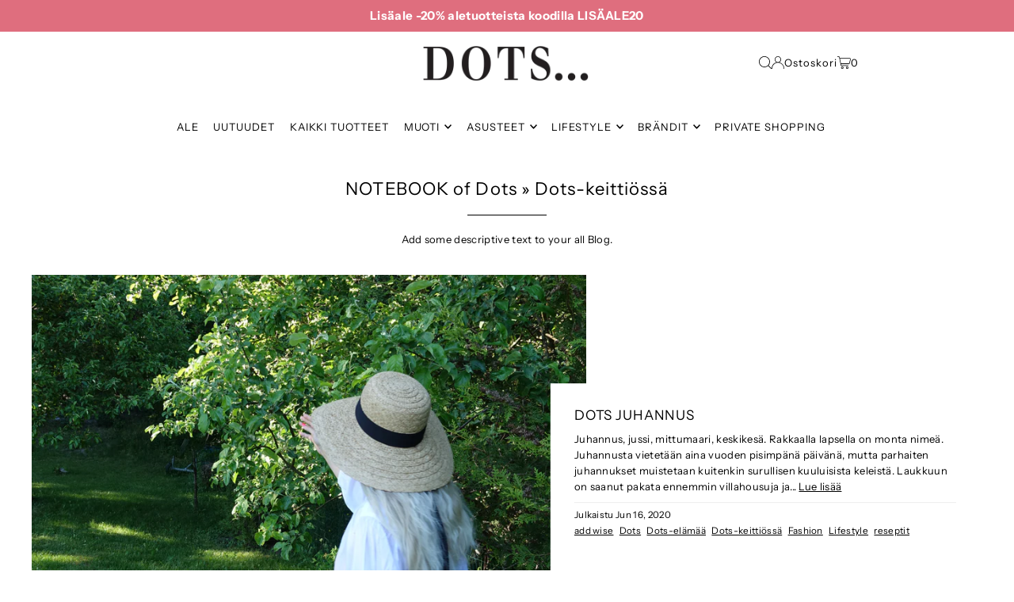

--- FILE ---
content_type: text/css
request_url: https://www.dots.fi/cdn/shop/t/62/assets/section-header.css?v=89130143375229786301716276677
body_size: 1514
content:
theme-header{z-index:1}header{width:100%;z-index:11;-webkit-transition:background-color 1s linear;-moz-transition:background-color 1s linear;-o-transition:background-color 1s linear;-ms-transition:background-color 1s linear;transition:background-color 1s linear}#logo{align-self:center}#logo a{display:block;font-family:var(--heading-family);font-weight:var(--heading-weight);font-style:var(--heading-style);font-size:var(--h1-size);text-decoration:none;word-break:break-word}#logo img{vertical-align:middle}ul.shopping__cart-links{z-index:5;list-style:none;display:flex;justify-content:end;align-items:center;align-self:center;gap:15px}ul.shopping__cart-links li a,ul.shopping__cart-links li span,ul.shopping__cart-links li button{font-family:var(--nav-family);font-weight:var(--nav-weight);font-style:var(--nav-style);font-size:var(--nav-size);padding:0}ul.shopping__cart-links li a{display:flex;align-items:center}ul.shopping__cart-links li button{display:flex;align-items:center;gap:5px;height:unset;width:unset;line-height:unset;margin:0;padding:0;background:transparent;-webkit-transition:background 0s ease,color 0s ease;-moz-transition:background 0s ease,color 0s ease;-o-transition:background 0s ease,color 0s ease;transition:background 0s ease,color 0s ease}ul.shopping__cart-links li .my-cart-text,ul.shopping__cart-links li .js-cart-count,ul.shopping__cart-links li button{font-size:var(--nav-size);font-weight:var(--nav-weight);font-style:var(--nav-style);letter-spacing:var(--nav-spacing)}@media screen and (max-width: 980px){span.my-cart-text{display:none!important}}header span.js-cart-count,header .navigation__menulink,header .nav-container ul.shopping__cart-links li a,header #logo a,header .nav-container ul.shopping__cart-links li button,header .dropdown__menulink,header .megamenu__listlink,header .megamenu__headerlink,.template-index .wau--header.is-stuck header .megamenu__header,header .dropdown__menuitem.dropdown__menuitem--nested:after,header .megamenu__listitem.megamenu__listitem--nested:after,header .megamenu__header{color:var(--pre-scroll-color)}header .slideout__trigger-mobile-menu svg .hover-fill,header .my-cart-link-container svg .hover-fill,header .cart-links__item svg .hover-fill,header .navigation__menulink svg .hover-fill,header .dropdown__menulink svg .hover-fill{fill:var(--pre-scroll-color)!important}.template-index .wau--header.is-stuck header span.js-cart-count,.template-index .wau--header.is-stuck header .navigation__menulink,.template-index .wau--header.is-stuck header .nav-container ul.shopping__cart-links li a,.template-index .wau--header.is-stuck header #logo a,.template-index .wau--header.is-stuck header .nav-container ul.shopping__cart-links li button,.template-index .wau--header.is-stuck header .dropdown__menulink,.template-index .wau--header.is-stuck header .megamenu__listlink,.template-index .wau--header.is-stuck header .megamenu__headerlink,.template-index .wau--header.is-stuck header .megamenu__header,.template-index .wau--header.is-stuck header .dropdown__menuitem.dropdown__menuitem--nested:after,.template-index .wau--header.is-stuck header .megamenu__listitem.megamenu__listitem--nested:after{color:var(--homepage-scroll-color)}.template-index .wau--header.is-stuck header .slideout__trigger-mobile-menu svg .hover-fill,.template-index .wau--header.is-stuck header .my-cart-link-container svg .hover-fill,.template-index .wau--header.is-stuck header .cart-links__item svg .hover-fill,.template-index .wau--header.is-stuck header .navigation__menulink svg .hover-fill,.template-index .wau--header.is-stuck header .dropdown__menulink svg .hover-fill,.template-index .wau--header.is-stuck header .dropdown__menuitem--nested svg .hover-fill,.template-index .wau--header.is-stuck header .megamenu__listitem.megamenu__listitem--nested svg .hover-fill{fill:var(--homepage-scroll-color)!important}header,header .dropdown,header .dropdown.dropdown-nested,header .megamenu{background:var(--pre-scroll-background)}@media screen and (min-width: 981px){header.overlap__section{background:transparent}header.overlap__section span.js-cart-count,header.overlap__section .navigation__menulink,header.overlap__section .nav-container ul.shopping__cart-links li a,header.overlap__section #logo a,header.overlap__section .nav-container ul.shopping__cart-links li button,header.overlap__section .nav-container .dropdown__menulink,header.overlap__section .nav-container .megamenu__listlink,header.overlap__section .nav-container .megamenu__headerlink,header.overlap__section .nav-container .megamenu__header,header.overlap__section .nav-container .dropdown__menuitem.dropdown__menuitem--nested:after,header.overlap__section .nav-container .megamenu__listitem.megamenu__listitem--nested:after{color:var(--overlay-color)}header.overlap__section .nav-container .slideout__trigger-mobile-menu svg .hover-fill,header.overlap__section .nav-container .my-cart-link-container svg .hover-fill,header.overlap__section .nav-container .cart-links__item svg .hover-fill,header.overlap__section .nav-container .navigation__menulink svg .hover-fill,header.overlap__section .nav-container .dropdown__menulink svg .hover-fill{fill:var(--overlay-color)!important}header.overlap__section:hover span.js-cart-count,header.overlap__section:hover .navigation__menulink,header.overlap__section:hover .nav-container ul.shopping__cart-links li a,header.overlap__section:hover #logo a,header.overlap__section:hover .nav-container ul.shopping__cart-links li button,header.overlap__section:hover .nav-container .dropdown__menulink,header.overlap__section:hover .nav-container .megamenu__listlink,header.overlap__section:hover .nav-container .megamenu__headerlink,header.overlap__section:hover .nav-container .megamenu__header,header.overlap__section:hover .nav-container .dropdown__menuitem.dropdown__menuitem--nested:after,header.overlap__section:hover .nav-container .megamenu__listitem.megamenu__listitem--nested:after{color:var(--homepage-scroll-color)}header.overlap__section:hover .nav-container .slideout__trigger-mobile-menu svg .hover-fill,header.overlap__section:hover .nav-container .my-cart-link-container svg .hover-fill,header.overlap__section:hover .nav-container .cart-links__item svg .hover-fill,header.overlap__section:hover .nav-container .navigation__menulink svg .hover-fill,header.overlap__section:hover .nav-container .dropdown__menulink svg .hover-fill{fill:var(--homepage-scroll-color)!important}header.overlap__section:hover .dropdown,header.overlap__section:hover .dropdown.dropdown-nested,header.overlap__section:hover .megamenu,header.overlap__section:hover{background:var(--homepage-scroll-background)}.template-index .wau--header.is-stuck header,.template-index .wau--header.is-stuck header .dropdown,.template-index .wau--header.is-stuck header .dropdown.dropdown-nested,.template-index .wau--header.is-stuck header .megamenu,header.overlap__section:hover .dropdown,header.overlap__section:hover .dropdown.dropdown-nested,header.overlap__section:hover .megamenu,header.overlap__section:hover{background:var(--homepage-scroll-background)}}@media screen and (max-width: 980px){.template-index .nav-container{background-color:var(--pre-scroll-background)!important}.template-index .nav-container ul#mobile-cart li a,.template-index .nav-container ul#mobile-cart li select.currency-picker,.template-index .nav-container ul#mobile-cart li button.js-mini-cart-trigger{color:var(--pre-scroll-color)!important}.template-index .nav-container .slideout__trigger-mobile-menu svg .hover-fill,.template-index .nav-container .my-cart-link-container svg .hover-fill,.template-index .nav-container .cart-links__item svg .hover-fill,.template-index .nav-container .navigation__menulink svg .hover-fill,.template-index .nav-container .dropdown__menulink svg .hover-fill{fill:var(--pre-scroll-color)!important}.template-index .wau--header.is-stuck .nav-container,.template-index .wau--header.is-stuck #navigation{background-color:var(--homepage-scroll-background)!important}.template-index .wau--header.is-stuck .nav-container ul#mobile-cart li a,.template-index .wau--header.is-stuck .nav-container ul#mobile-cart li select.currency-picker,.template-index .wau--header.is-stuck .nav-container ul#mobile-cart li button.js-mini-cart-trigger{color:var(--homepage-scroll-color)!important}.template-index .wau--header.is-stuck .nav-container .slideout__trigger-mobile-menu svg .hover-fill,.template-index .wau--header.is-stuck .nav-container .my-cart-link-container svg .hover-fill,.template-index .wau--header.is-stuck .nav-container .cart-links__item svg .hover-fill,.template-index .wau--header.is-stuck .nav-container .navigation__menulink svg .hover-fill,.template-index .wau--header.is-stuck .nav-container .dropdown__menulink svg .hover-fill{fill:var(--homepage-scroll-color)!important}}#navigation{width:100%;line-height:50px}.nav-container{text-align:center;-webkit-transition:background-color 1s linear;-moz-transition:background-color 1s linear;-o-transition:background-color 1s linear;-ms-transition:background-color 1s linear;transition:background-color 1s linear}.navigation{text-align:left;align-self:center;position:inherit}.navigation__menu{list-style:none;text-align:left;margin-bottom:0;width:100%}.navigation__menuitem{display:inline-block;vertical-align:middle;white-space:nowrap}.navigation__menulink{font-family:var(--nav-family);font-weight:var(--nav-weight);font-style:var(--nav-style);font-size:var(--nav-size);letter-spacing:var(--nav-spacing);padding:0 15px 0 0}.navigation__menulink.is_upcase-true{text-transform:uppercase}.navigation__menuitem--dropdown.navigation__menuitem>.navigation__menulink{display:inline-block;position:relative;padding:0;margin-right:15px}.navigation__menuitem--dropdown.navigation__menuitem>.navigation__menulink svg{position:absolute;right:0;top:50%;transform:translateY(-50%)}.navigation__menuitem--dropdown.navigation__menuitem>.navigation__menulink:after{content:"";margin-left:15px;line-height:initial}.dropdown{display:none;position:absolute;text-align:left;z-index:5;list-style:none;-webkit-transition:background-color 1s linear;-moz-transition:background-color 1s linear;-o-transition:background-color 1s linear;-ms-transition:background-color 1s linear;transition:background-color 1s linear;width:260px;padding:10px 15px;margin-left:-15px}.navigation__menuitem--dropdown.navigation__menuitem:hover>.dropdown,.navigation__menuitem--dropdown.navigation__menuitem--active>.dropdown{display:block}.dropdown__menuitem{line-height:28px!important;margin:0;width:100%;white-space:nowrap;background:transparent!important;min-width:220px;float:left;position:relative}.dropdown__menulink{text-align:left;text-transform:none!important;font-weight:var(--main-weight)!important;font-size:var(--nav-size)!important;font-style:var(--main-style)!important;display:block;width:100%;max-width:90%;overflow:hidden;text-overflow:ellipsis}.dropdown.dropdown--nested,.mega-stack li.nest{position:relative}.dropdown__menuitem.dropdown__menuitem--nested svg,.megamenu__listitem.megamenu__listitem--nested svg{position:absolute;top:50%;right:26px;transform:translateY(-50%)}.dropdown__menuitem.dropdown__menuitem--nested:hover>.dropdown.dropdown--nested,.megamenu__listitem.megamenu__listitem--nested:hover>.dropdown.dropdown--nested,.megamenu__listitem.megamenu__listitem--nested.megamenu__listitem--active>.dropdown.dropdown--nested,.dropdown__menuitem.dropdown__menuitem--active>.dropdown.dropdown--nested{display:block}.dropdown.dropdown--nested{display:none;position:absolute;left:98%;top:-15px;padding:15px 10px 15px 20px;border:1px solid #eee}.dropdown.dropdown--nested .dropdown__menulink{text-transform:none!important;font-weight:var(--main-weight);font-size:var(--nav-size)!important}.dropdown.dropdown--nested.dropdown--edge{left:initial;right:100%}.megamenu{display:none;position:absolute;left:0;z-index:2;line-height:initial;width:100%;padding:20px 50px 0;border-bottom:1px solid var(--dotted-color);-webkit-transition:background-color 1s linear;-moz-transition:background-color 1s linear;-o-transition:background-color 1s linear;-ms-transition:background-color 1s linear;transition:background-color 1s linear}.megamenu__headerlink{font-weight:var(--heading-weight)!important;padding-left:0}.navigation__menuitem.navigation__menuitem--dropdown:hover>.megamenu,.navigation__menuitem.navigation__menuitem--dropdown.navigation__menuitem--active>.megamenu{display:block}.megamenu__container{margin:0 auto 50px}.megamenu__container li{vertical-align:top!important}.megamenu__list{width:100%}.megamenu__listcontainer,.megamenu__container>li{list-style:none}.megamenu__header{padding:20px 0 5px;font-family:var(--nav-family)!important;font-weight:var(--heading-weight);margin-bottom:10px;text-align:left;font-size:var(--nav-size);font-style:var(--nav-style);text-transform:uppercase}.megamenu--submenu_container{flex-direction:row;flex-wrap:wrap;align-items:flex-start;padding:0 20px 20px}.megamenu--submenu_container li.megamenu__listcontainer{flex:0 0 25%;page-break-inside:avoid}.megamenu--submenu_container.cols-3 li.megamenu__listcontainer{flex:0 0 33%;page-break-inside:avoid}.megamenu--submenu_container.cols-2 li.megamenu__listcontainer{flex:0 0 50%;page-break-inside:avoid}.megamenu__list{border:0!important;margin-bottom:20px}.megamenu__listitem{line-height:28px!important;text-align:left!important;display:block!important;clear:left;z-index:2;width:90%;position:relative}.megamenu__listlink{padding:0!important;text-transform:none!important;font-weight:var(--main-weight);font-size:var(--nav-size)!important;display:block;max-width:200px;overflow:hidden}.megamenu__container .product a,.megamenu__container .product .price,.megamenu__container .product-details{line-height:1em}.megamenu__container .product-details p{font-family:var(--main-family);font-weight:var(--main-weight);font-style:var(--main-style)}.megamenu__container .product_listing_options{display:none}.megamenu__container .product-details a{display:block;padding:0!important}.megamenu__container .product-details h3{white-space:wrap}.megamenu__container .product-details p.h4{color:var(--header-color)!important;margin-bottom:3px;letter-spacing:initial;font-size:var(--font-size);font-family:var(--main-family)!important;font-weight:var(--main-weight);font-style:var(--main-style)!important;padding:0;text-transform:capitalize}.megamenu__container .ci a{display:block;padding:0!important;margin-top:20px;margin-bottom:10px}.mm-image{padding:20px;display:flex;flex-direction:row;gap:20px}.megamenu__imagecontainer{flex:1 0 50%;display:flex;flex-direction:column;gap:15px 10px;text-align:center}.megamenu__imagecontainer p{line-height:1.6em}.menu--content_container{display:flex;flex-direction:row;justify-content:center;gap:0;border-top:1px solid var(--dotted-color)}.menu--content_container>div{flex:0 0 50%;align-items:center;text-align:center}.menu--content_container>div:nth-child(2){border-left:1px solid var(--dotted-color)}.header_social-icons ul.social-icons__wrapper,.menu--content_container>div.header_text{margin:20px 0}.menu--content_container>div p{margin-bottom:0}.navigation__menuitem.navigation__menuitem--dropdown:hover>.dropdown.dropdown--withimage,.navigation__menuitem.navigation__menuitem--dropdown.navigation__menuitem--active>.dropdown.dropdown--withimage{display:flex;align-items:flex-start;justify-content:space-between;flex-direction:row;gap:20px;padding:20px;width:auto}.dropdown__column{flex:0 0 auto;min-width:220px;max-width:220px}.dropdown__navimage{width:unset}.dropdown__column .dropdown__menuitem{width:100%!important;white-space:nowrap!important;float:none!important;text-align:left!important;display:block!important;min-width:unset!important}.dropdown__column .dropdown__menulink{min-width:190px}.dropdown__column.dropdown__navimage .dropdown__menulink{display:block}
/*# sourceMappingURL=/cdn/shop/t/62/assets/section-header.css.map?v=89130143375229786301716276677 */


--- FILE ---
content_type: text/json
request_url: https://conf.config-security.com/model
body_size: 85
content:
{"title":"recommendation AI model (keras)","structure":"release_id=0x61:3f:73:4c:3f:2e:55:35:27:24:20:4d:34:51:6e:46:70:74:6b:57:26:2d:6f:38:3a:51:2d:7b:6b;keras;7lhecgz9j7ym5pct3dj8tobitnnyb2gixokwtuwfr1dsuz3krykapk8e11p05trlfq5o4w51","weights":"../weights/613f734c.h5","biases":"../biases/613f734c.h5"}